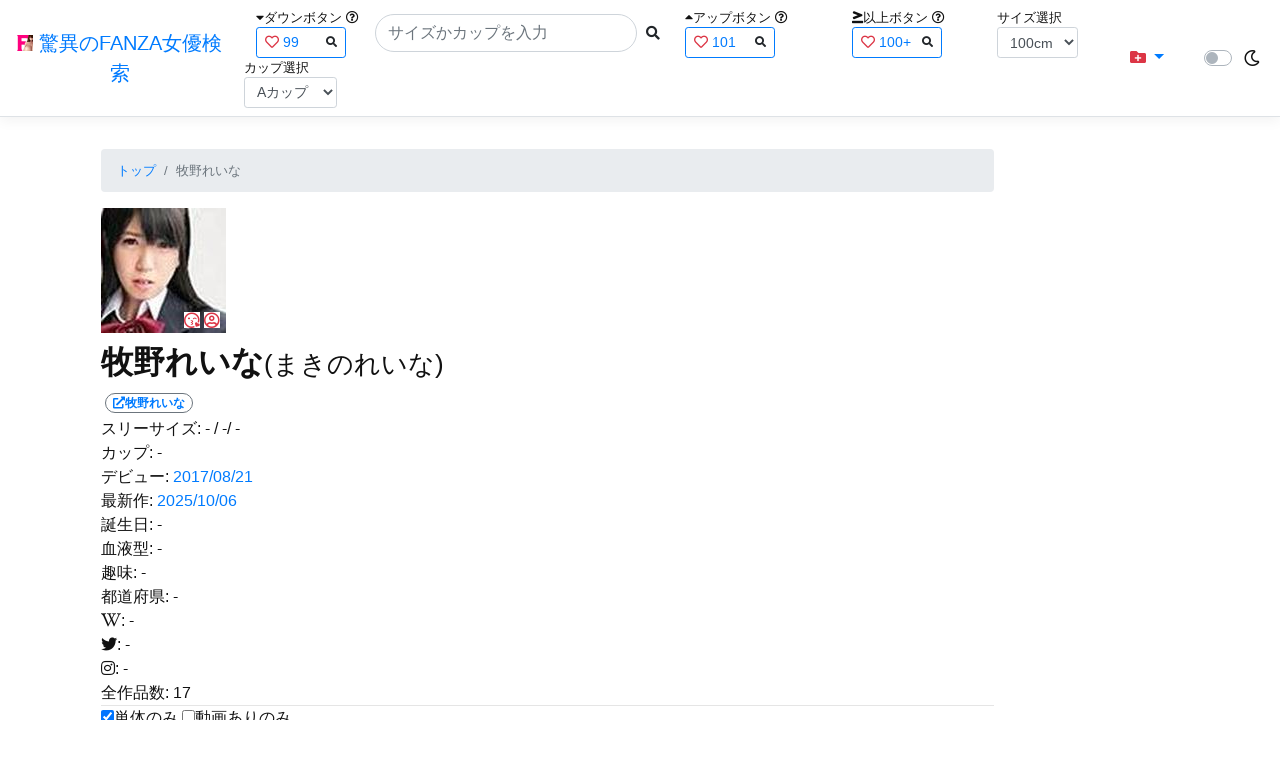

--- FILE ---
content_type: text/html; charset=utf-8
request_url: https://fanza-actress-bust-search.azurewebsites.net/actress/1039831
body_size: 9848
content:
<!DOCTYPE html>
<html lang="ja-JP">
<head>
    <meta charset="utf-8" />
    <meta name="viewport" content="width=device-width, initial-scale=1.0" />
    <meta name="description" content="驚異のFANZA女優検索は、約5万人のAV女優、セクシー女優をバストやカップで検索できるサービスです！巨乳も貧乳も全てのおっぱいを検索出来る驚異の検索です！毎日更新しています！！" />
    <title>&#x7267;&#x91CE;&#x308C;&#x3044;&#x306A;(&#x307E;&#x304D;&#x306E;&#x308C;&#x3044;&#x306A;) | &#x9A5A;&#x7570;&#x306E;FANZA&#x5973;&#x512A;&#x691C;&#x7D22;</title>
    <meta property="og:type" content="website">
    <meta property="og:title" content="&#x7267;&#x91CE;&#x308C;&#x3044;&#x306A;(&#x307E;&#x304D;&#x306E;&#x308C;&#x3044;&#x306A;) | &#x9A5A;&#x7570;&#x306E;FANZA&#x5973;&#x512A;&#x691C;&#x7D22;">
    <meta property="og:url" content="https://fanza-actress-bust-search.azurewebsites.net/actress/1039831">
    <meta property="og:image" content="https://pics.dmm.co.jp/mono/actjpgs/makino_reina.jpg">
    <meta property="og:description" content="&#x7267;&#x91CE;&#x308C;&#x3044;&#x306A;(&#x307E;&#x304D;&#x306E;&#x308C;&#x3044;&#x306A;)&#x3055;&#x3093;&#x306E;&#x30DA;&#x30FC;&#x30B8;&#x3002;&#x30B9;&#x30EA;&#x30FC;&#x30B5;&#x30A4;&#x30BA;&#x306F;-cm(-&#x30AB;&#x30C3;&#x30D7;) / -cm / -cm&#x3002;&#x30C7;&#x30D3;&#x30E5;&#x30FC;&#x306F;2017/08/21&#x3002;&#x73FE;&#x5728;17&#x672C;&#x306E;&#x30A2;&#x30C0;&#x30EB;&#x30C8;&#x4F5C;&#x54C1;&#x304C;&#x3042;&#x308A;&#x307E;&#x3059;&#x3002;FANZA&#x306E;&#x30B5;&#x30F3;&#x30D7;&#x30EB;&#x52D5;&#x753B;&#x304C;&#x518D;&#x751F;&#x3067;&#x304D;&#x307E;&#x3059;&#xFF01;" />
    <meta property="og:site_name" content="驚異のFANZA女優検索">
    <meta property="og:locale" content="ja_JP">
    <meta name="google-site-verification" content="DqjyAiqdYF9qk5AwYD_jNGbbZwFgf3AIqpLzfn8i3Qc" />
    <link rel="canonical" href="https://fanza-actress-bust-search.azurewebsites.net/actress/1039831">
    <link rel="stylesheet" href="/css/site.css" />
    <link rel="stylesheet" href="/lib/twitter-bootstrap/css/bootstrap.min.css" />
    <link rel="stylesheet" href="/lib/font-awesome/css/all.min.css">
    <link rel="stylesheet" href="/lib/minireset.css/minireset.min.css">
    
    <link href="/css/actress.css" rel="stylesheet" type="text/css" />

    <!-- Global site tag (gtag.js) - Google Analytics -->
    <script async src="https://www.googletagmanager.com/gtag/js?id=G-0MDFRK62HY"></script>
    <script>
        window.dataLayer = window.dataLayer || [];
        function gtag() { dataLayer.push(arguments); }
        gtag('js', new Date());

        gtag('config', 'G-0MDFRK62HY');
    </script>
</head>
<body class="light">
    <header>
        <nav class="navbar navbar-expand-sm navbar-toggleable-sm border-bottom box-shadow mb-3 navbar-collapse justify-content-between">
            <div>
                <a class="navbar-brand" href="/">
                    <img src="/image/fabs.png" class="mb-1" width="16" height="16">
                    驚異のFANZA女優検索
                </a>
            </div>
            <div>
                <form class="form-inline d-flex" method="get" action="/">
                        <div class="mx-3">
                            <div class="small">
                                <i class="fas fa-caret-down"></i><span class="">ダウンボタン</span>
                                <i class="far fa-question-circle" tabindex="0" data-toggle="popover" data-trigger="focus" data-content="ダウンするボタン（サイズを-1cm、カップを-1カップ）。"></i>
                            </div>
                            
<div>
    <span class="searchword btn btn-outline-primary btn-sm text-left " onclick="searchWordClick(&#x27;99&#x27;)">
        <i class="text-danger far fa-heart"></i>
        99
        <span class="small float-right" style="padding-top:2px;">
            <i class="fas fa-search text-body"></i>
        </span>
    </span>
</div>


                        </div>
                    <div class="input-group">
                        <input class="form-control rounded-pill" name="searchText" size="25" value="" type="search" placeholder="サイズかカップを入力" autocomplete="off" aria-label="Search" list="historyList" />
                        <button type="submit" class="btn btn-sm">
                            <i class="fas fa-search"></i>
                        </button>
                    </div>
                        <div class="mx-3">
                            <div class="small">
                                <i class="fas fa-caret-up"></i><span class="">アップボタン</span>
                                <i class="far fa-question-circle" tabindex="0" data-toggle="popover" data-trigger="focus" data-content="アップするボタン（サイズを+1cm、カップを+1カップ）。"></i>
                            </div>
                            
<div>
    <span class="searchword btn btn-outline-primary btn-sm text-left " onclick="searchWordClick(&#x27;101&#x27;)">
        <i class="text-danger far fa-heart"></i>
        101
        <span class="small float-right" style="padding-top:2px;">
            <i class="fas fa-search text-body"></i>
        </span>
    </span>
</div>


                        </div>
                        <div class="mx-5">
                            <div class="small">
                                <i class="fas fa-greater-than-equal"></i><span>以上ボタン</span>
                                <i class="far fa-question-circle" tabindex="0" data-toggle="popover" data-trigger="focus" data-content="以上にするボタン（100cmを「100cm以上」、Fカップを「Fカップ以上」）。"></i>
                            </div>
                            
<div>
    <span class="searchword btn btn-outline-primary btn-sm text-left " onclick="searchWordClick(&#x27;100&#x2B;&#x27;)">
        <i class="text-danger far fa-heart"></i>
        100&#x2B;
        <span class="small float-right" style="padding-top:2px;">
            <i class="fas fa-search text-body"></i>
        </span>
    </span>
</div>


                        </div>
                        <div class="mx-1">
                            <div class="small">
                                <span>サイズ選択</span>
                            </div>
                            <select id="BustSize" class="form-control form-control-sm" onchange="changeBust('BustSize')">
                                        <option value="70">70cm</option>
                                        <option value="71">71cm</option>
                                        <option value="72">72cm</option>
                                        <option value="73">73cm</option>
                                        <option value="74">74cm</option>
                                        <option value="75">75cm</option>
                                        <option value="76">76cm</option>
                                        <option value="77">77cm</option>
                                        <option value="78">78cm</option>
                                        <option value="79">79cm</option>
                                        <option value="80">80cm</option>
                                        <option value="81">81cm</option>
                                        <option value="82">82cm</option>
                                        <option value="83">83cm</option>
                                        <option value="84">84cm</option>
                                        <option value="85">85cm</option>
                                        <option value="86">86cm</option>
                                        <option value="87">87cm</option>
                                        <option value="88">88cm</option>
                                        <option value="89">89cm</option>
                                        <option value="90">90cm</option>
                                        <option value="91">91cm</option>
                                        <option value="92">92cm</option>
                                        <option value="93">93cm</option>
                                        <option value="94">94cm</option>
                                        <option value="95">95cm</option>
                                        <option value="96">96cm</option>
                                        <option value="97">97cm</option>
                                        <option value="98">98cm</option>
                                        <option value="99">99cm</option>
                                        <option value="100" selected="selected">100cm</option>
                                        <option value="101">101cm</option>
                                        <option value="102">102cm</option>
                                        <option value="103">103cm</option>
                                        <option value="104">104cm</option>
                                        <option value="105">105cm</option>
                                        <option value="106">106cm</option>
                                        <option value="107">107cm</option>
                                        <option value="108">108cm</option>
                                        <option value="109">109cm</option>
                                        <option value="110">110cm</option>
                                        <option value="111">111cm</option>
                                        <option value="112">112cm</option>
                                        <option value="113">113cm</option>
                                        <option value="114">114cm</option>
                                        <option value="115">115cm</option>
                                        <option value="116">116cm</option>
                                        <option value="117">117cm</option>
                                        <option value="118">118cm</option>
                                        <option value="119">119cm</option>
                                        <option value="120">120cm</option>
                                        <option value="121">121cm</option>
                                        <option value="122">122cm</option>
                                        <option value="123">123cm</option>
                                        <option value="124">124cm</option>
                                        <option value="125">125cm</option>
                                        <option value="126">126cm</option>
                                        <option value="127">127cm</option>
                                        <option value="128">128cm</option>
                                        <option value="129">129cm</option>
                                        <option value="130">130cm</option>
                                        <option value="131">131cm</option>
                                        <option value="132">132cm</option>
                                        <option value="133">133cm</option>
                                        <option value="134">134cm</option>
                                        <option value="135">135cm</option>
                                        <option value="136">136cm</option>
                                        <option value="137">137cm</option>
                                        <option value="138">138cm</option>
                                        <option value="139">139cm</option>
                                        <option value="140">140cm</option>
                                        <option value="141">141cm</option>
                                        <option value="142">142cm</option>
                                        <option value="143">143cm</option>
                                        <option value="144">144cm</option>
                                        <option value="145">145cm</option>
                                        <option value="146">146cm</option>
                                        <option value="147">147cm</option>
                                        <option value="148">148cm</option>
                                        <option value="149">149cm</option>
                                        <option value="150">150cm</option>
                                        <option value="151">151cm</option>
                                        <option value="152">152cm</option>
                                        <option value="153">153cm</option>
                                        <option value="154">154cm</option>
                                        <option value="155">155cm</option>
                                        <option value="156">156cm</option>
                                        <option value="157">157cm</option>
                                        <option value="158">158cm</option>
                                        <option value="159">159cm</option>
                                        <option value="160">160cm</option>
                            </select>
                        </div>
                        <div class="mx-1">
                            <div class="small">
                                <span>カップ選択</span>
                            </div>
                            <select id="BustCup" class="form-control form-control-sm" onchange="changeBust('BustCup')">
                                        <option value="A">A&#x30AB;&#x30C3;&#x30D7;</option>
                                        <option value="B">B&#x30AB;&#x30C3;&#x30D7;</option>
                                        <option value="C">C&#x30AB;&#x30C3;&#x30D7;</option>
                                        <option value="D">D&#x30AB;&#x30C3;&#x30D7;</option>
                                        <option value="E">E&#x30AB;&#x30C3;&#x30D7;</option>
                                        <option value="F">F&#x30AB;&#x30C3;&#x30D7;</option>
                                        <option value="G">G&#x30AB;&#x30C3;&#x30D7;</option>
                                        <option value="H">H&#x30AB;&#x30C3;&#x30D7;</option>
                                        <option value="I">I&#x30AB;&#x30C3;&#x30D7;</option>
                                        <option value="J">J&#x30AB;&#x30C3;&#x30D7;</option>
                                        <option value="K">K&#x30AB;&#x30C3;&#x30D7;</option>
                                        <option value="L">L&#x30AB;&#x30C3;&#x30D7;</option>
                                        <option value="M">M&#x30AB;&#x30C3;&#x30D7;</option>
                                        <option value="N">N&#x30AB;&#x30C3;&#x30D7;</option>
                                        <option value="O">O&#x30AB;&#x30C3;&#x30D7;</option>
                                        <option value="P">P&#x30AB;&#x30C3;&#x30D7;</option>
                                        <option value="Q">Q&#x30AB;&#x30C3;&#x30D7;</option>
                                        <option value="R">R&#x30AB;&#x30C3;&#x30D7;</option>
                                        <option value="S">S&#x30AB;&#x30C3;&#x30D7;</option>
                                        <option value="T">T&#x30AB;&#x30C3;&#x30D7;</option>
                                        <option value="U">U&#x30AB;&#x30C3;&#x30D7;</option>
                                        <option value="V">V&#x30AB;&#x30C3;&#x30D7;</option>
                                        <option value="W">W&#x30AB;&#x30C3;&#x30D7;</option>
                                        <option value="X">X&#x30AB;&#x30C3;&#x30D7;</option>
                                        <option value="Y">Y&#x30AB;&#x30C3;&#x30D7;</option>
                                        <option value="Z">Z&#x30AB;&#x30C3;&#x30D7;</option>
                            </select>
                        </div>
                </form>
            </div>
            <div>
                <div id="NavMenuDropdown" class="nav-item dropdown">
                    <a class="nav-link base-color dropdown-toggle" href="#" id="navbarDropdown" role="button" data-toggle="dropdown" aria-haspopup="true" aria-expanded="false">
                        <i class="fas fa-folder-plus text-danger"></i>
                    </a>
                    <div class="dropdown-menu" aria-labelledby="navbarDropdown">
                        <a class="dropdown-item" href="/glasses"><i class="fas fa-glasses bg-white text-danger"></i>メガネをかけた女優</a>
                        <a class="dropdown-item" href="/nearface"><i class="far fa-kiss-wink-heart bg-white text-danger"></i>似た顔の女優検索</a>
                        <a class="dropdown-item" href="/twitter"><i class="fab fa-twitter bg-white text-danger"></i>Twitterをやっている女優</a>
                        <a class="dropdown-item" href="/instagram"><i class="fab fa-instagram bg-white text-danger"></i>Instagramをやっている女優</a>
                        <a class="dropdown-item" href="/actresstoday"><i class="fas fa-calendar-day bg-white text-danger"></i>今日が発売日の女優</a>
                        <a class="dropdown-item" href="/producttoday"><i class="fas fa-calendar-day bg-white text-danger"></i>今日が発売日の作品</a>
                    </div>
                </div>
            </div>
            <div class="d-flex flex-row">
                <i id="sun" class="p-1 far fa-sun" style="visibility: hidden"></i>
                <span class="custom-control custom-switch">
                    <input type="checkbox" class="custom-control-input" id="Mode" onclick="ClickToggle()" >
                    <label class="custom-control-label" for="Mode"></label>
                </span>
                <i id="moon" class="p-1 far fa-moon" style="visibility: visible"></i>
            </div>
            <div>
            </div>
            <datalist id="historyList">
            </datalist>
        </nav>
    </header>
    <div class="container">
        <main role="main" class="p-3">
            

<div class="row">
    <div class="col-6 col-md-10">
        <nav aria-label="breadcrumb">
            <ol class="small breadcrumb">
                <li class="breadcrumb-item"><a href="/?SearchText=">トップ</a></li>
                <li class="breadcrumb-item active" aria-current="page">&#x7267;&#x91CE;&#x308C;&#x3044;&#x306A;</li>
            </ol>
        </nav>
        <article>
            <header>
                <div style="position: relative; width:135px; height:135px;">
                    <a href="https://al.fanza.co.jp/?lurl=https%3A%2F%2Fvideo.dmm.co.jp%2Fav%2Flist%2F%3Factress%3D1039831%2F&amp;af_id=fabs-990&amp;ch=api" rel="sponsored, noopener" target="_blank">
                        <img src="https://pics.dmm.co.jp/mono/actjpgs/makino_reina.jpg" alt='&#x7267;&#x91CE;&#x308C;&#x3044;&#x306A;のバストアップ画像' title="&#x7267;&#x91CE;&#x308C;&#x3044;&#x306A;">
                    </a>
                    <div class="faceIconOverlay">
                            <a href="/actressFace/1039831/&#x7267;&#x91CE;&#x308C;&#x3044;&#x306A;"><i class="far fa-kiss-wink-heart bg-white text-danger"></i></a>
                        <a href="/actressProfile/1039831/&#x7267;&#x91CE;&#x308C;&#x3044;&#x306A;"><i class="far fa-user-circle bg-white text-danger"></i></a>
                    </div>
                </div>
                <div>
                    <h1 class="font-weight-bold h2">
                        &#x7267;&#x91CE;&#x308C;&#x3044;&#x306A;<span class="small">(&#x307E;&#x304D;&#x306E;&#x308C;&#x3044;&#x306A;)</span>
                    </h1>
                </div>
                <div>
                    <a href="https://al.fanza.co.jp/?lurl=https%3A%2F%2Fvideo.dmm.co.jp%2Fav%2Flist%2F%3Factress%3D1039831%2F&amp;af_id=fabs-990&amp;ch=api" rel="sponsored, noopener" target="_blank">
                        <span class="m-1 WorkCounter border border-secondary badge badge-pill">
                            <i class="fas fa-external-link-alt">&#x7267;&#x91CE;&#x308C;&#x3044;&#x306A;</i>
                        </span>
                    </a>
                </div>
            </header>
            <section>
                <div>
                    <a>スリーサイズ:</a>
                            <a>-</a>
                    <a>/ -/ -</a>
                </div>
                <div>
                    <a>カップ:</a>
                            <a>-</a>
                </div>
                <div>
                    <a>デビュー:</a>
                    <a href="/producttoday?date=2017/08/21">2017/08/21</a>
                </div>
                <div>
                    <a>最新作:</a>
                    <a href="/producttoday?date=2025/10/06">2025/10/06</a>
                </div>
                <div>
                    <a>誕生日:</a>
                    <a>-</a>
                </div>
                <div>
                    <a>血液型:</a>
                    <a>-</a>
                </div>
                <div>
                    <a>趣味:</a>
                    <a>-</a>
                </div>
                <div>
                    <a>都道府県:</a>
                    <a>-</a>
                </div>
                <div>
                    <a><i class="fab fa-wikipedia-w"></i>:</a>
                        <a>-</a>
                </div>
                <div>
                    <a><i class="fab fa-twitter"></i>:</a>
                        <a>-</a>
                </div>
                <div>
                    <a><i class="fab fa-instagram"></i>:</a>
                        <a>-</a>
                </div>
                <div class="checkbox">
                    <a>全作品数:</a>
                    <a>17</a>
                </div>
                <hr class="featurette-divider">
                <div class="checkbox">
                    <input type="checkbox" id="OnlySingle" checked onchange="Actress.changeCheckbox('1039831')" /><a>単体のみ</a>
                    <input type="checkbox" id="OnlyWithMovie"  onchange="Actress.changeCheckbox('1039831')" /><a>動画ありのみ</a>
                </div>
                <div class="form-inline d-flex">
                    <p class="p-1">&#x8868;&#x793A;&#x4EF6;&#x6570;:</p>
<select id="ProductViewCount" class="form-control form-control-sm" onchange="reloadWithoutPage('ProductViewCount')">
            <option value="12" selected="selected">12&#x4EF6;</option>
            <option value="24">24&#x4EF6;</option>
            <option value="36">36&#x4EF6;</option>
</select>

                </div>
                
<div class="form-inline d-flex justify-content-center">
    <nav aria-label="navigation">
        <div class="row border m-2">
            <div class="ml-auto">
                <div class="d-none d-sm-block">
                    <ul class="pagination pr-2" style="margin-bottom: 0px;">
                        

                    </ul>
                </div>
                <div class="d-block d-sm-none">
                    <ul class="pagination pagination-sm pr-2" style="margin-bottom: 0px;">
                        

                    </ul>
                </div>
            </div>
            <span class="small d-flex align-items-center">
                &#x5168;2&#x4EF6;
            </span>
        </div>
    </nav>
</div>

                <div class="ProductList">
                    <ul class="p-1">
                            <li class="rounded">
                                <div class="JacketImage">
                                    <a href="/actress/1039831/product/1okb00024/&#x30E0;&#x30EC;&#x30E0;&#x30EC;&#x795E;&#x30D6;&#x30EB;&#x30DE; &#x308C;&#x3044;&#x306A;&#x30FB;&#x30D2;&#x30C3;&#x30D7;87cm &#xFF08;&#x6FC3;&#x7D3A;&#xFF09;&#x5225;&#x6CE8;B&#x25CF;llc&#x25CF;mpus &#x8868;&#x30DD;&#x30EA;&#x30A8;&#x30B9;&#x30C6;&#x30EB;100&#xFF05; &#x88CF;&#x30DD;&#x30EA;&#x30A8;&#x30B9;&#x30C6;&#x30EB;70&#xFF05;&#x30FB;&#x7DBF;30&#xFF05; &#xFF08;&#x30A8;&#x30F3;&#x30B8;&#xFF09;S&#x25CF;HOOL U&#x25CF;I&#x3010;&#xFF03;4&#x25CF;50&#x3011;&#x30DD;&#x30EA;&#x30A8;&#x30B9;&#x30C6;&#x30EB;80&#xFF05;&#x30FB;&#x7DBF;20&#xFF05; &#x7267;&#x91CE;&#x308C;&#x3044;&#x306A;">
                                        <img src="https://pics.dmm.co.jp/digital/video/1okb00024/1okb00024ps.jpg" alt='&#x30E0;&#x30EC;&#x30E0;&#x30EC;&#x795E;&#x30D6;&#x30EB;&#x30DE; &#x308C;&#x3044;&#x306A;&#x30FB;&#x30D2;&#x30C3;&#x30D7;87cm &#xFF08;&#x6FC3;&#x7D3A;&#xFF09;&#x5225;&#x6CE8;B&#x25CF;llc&#x25CF;mpus &#x8868;&#x30DD;&#x30EA;&#x30A8;&#x30B9;&#x30C6;&#x30EB;100&#xFF05; &#x88CF;&#x30DD;&#x30EA;&#x30A8;&#x30B9;&#x30C6;&#x30EB;70&#xFF05;&#x30FB;&#x7DBF;30&#xFF05; &#xFF08;&#x30A8;&#x30F3;&#x30B8;&#xFF09;S&#x25CF;HOOL U&#x25CF;I&#x3010;&#xFF03;4&#x25CF;50&#x3011;&#x30DD;&#x30EA;&#x30A8;&#x30B9;&#x30C6;&#x30EB;80&#xFF05;&#x30FB;&#x7DBF;20&#xFF05; &#x7267;&#x91CE;&#x308C;&#x3044;&#x306A;のジャケット表面画像' width="147" height="200" title="&#x30E0;&#x30EC;&#x30E0;&#x30EC;&#x795E;&#x30D6;&#x30EB;&#x30DE; &#x308C;&#x3044;&#x306A;&#x30FB;&#x30D2;&#x30C3;&#x30D7;87cm &#xFF08;&#x6FC3;&#x7D3A;&#xFF09;&#x5225;&#x6CE8;B&#x25CF;llc&#x25CF;mpus &#x8868;&#x30DD;&#x30EA;&#x30A8;&#x30B9;&#x30C6;&#x30EB;100&#xFF05; &#x88CF;&#x30DD;&#x30EA;&#x30A8;&#x30B9;&#x30C6;&#x30EB;70&#xFF05;&#x30FB;&#x7DBF;30&#xFF05; &#xFF08;&#x30A8;&#x30F3;&#x30B8;&#xFF09;S&#x25CF;HOOL U&#x25CF;I&#x3010;&#xFF03;4&#x25CF;50&#x3011;&#x30DD;&#x30EA;&#x30A8;&#x30B9;&#x30C6;&#x30EB;80&#xFF05;&#x30FB;&#x7DBF;20&#xFF05; &#x7267;&#x91CE;&#x308C;&#x3044;&#x306A;">
                                    </a>
                                    <div class="popup_wrap">
                                        <input id="trigger1okb00024" type="checkbox" onchange="Actress.changeTrigger('1okb00024')">
                                        <div class="d-none d-sm-block">
                                            <div class="popup_overlay">
                                                <label for="trigger1okb00024" class="popup_trigger"></label>
                                                <div class="popup_content">
                                                    <div class="form-inline d-flex justify-content-end">
                                                        <label for="trigger1okb00024" class="close_btn"><i class="far fa-times-circle"></i></label>
                                                    </div>
                                                    <div class="d-none d-md-block">
                                                        <iframe id="movie1okb00024l" class="iframeMovieL" data-src="" scrolling="no" border="0" frameborder="0" allowfullscreen="" allow="autoplay"></iframe>
                                                    </div>
                                                    <div class="d-none d-sm-block d-md-none">
                                                        <iframe id="movie1okb00024m" class="iframeMovieM" data-src="" scrolling="no" border="0" frameborder="0" allowfullscreen="" allow="autoplay"></iframe>
                                                    </div>
                                                    <div class="form-inline d-flex">
                                                        <a href="https://al.fanza.co.jp/?lurl=https%3A%2F%2Fvideo.dmm.co.jp%2Fav%2Fcontent%2F%3Fid%3D1okb00024&amp;af_id=fabs-990&amp;ch=api" class="title px-2" rel="sponsored, noopener" target="_blank">
                                                            &#x30E0;&#x30EC;&#x30E0;&#x30EC;&#x795E;&#x30D6;&#x30EB;&#x30DE; &#x308C;&#x3044;&#x306A;&#x30FB;&#x30D2;&#x30C3;&#x30D7;87cm &#xFF08;&#x6FC3;&#x7D3A;&#xFF09;&#x5225;&#x6CE8;B&#x25CF;llc&#x25CF;mpus &#x8868;&#x30DD;&#x30EA;&#x30A8;&#x30B9;&#x30C6;&#x30EB;100&#xFF05; &#x88CF;&#x30DD;&#x30EA;&#x30A8;&#x30B9;&#x30C6;&#x30EB;70&#xFF05;&#x30FB;&#x7DBF;30&#xFF05; &#xFF08;&#x30A8;&#x30F3;&#x30B8;&#xFF09;S&#x25CF;HOOL U&#x25CF;I&#x3010;&#xFF03;4&#x25CF;50&#x3011;&#x30DD;&#x30EA;&#x30A8;&#x30B9;&#x30C6;&#x30EB;80&#xFF05;&#x30FB;&#x7DBF;20&#xFF05; &#x7267;&#x91CE;&#x308C;&#x3044;&#x306A;<i class="fas fa-external-link-alt"></i>
                                                        </a>
                                                    </div>
                                                    <div class="form-inline d-flex justify-content-between">
                                                        <div>
                                                        </div>
                                                        <div>
                                                            <div>
                                                                <img class="p-1 roundCenterImage" src="https://pics.dmm.co.jp/digital/video/1okb00024/1okb00024pl.jpg" alt='&#x30E0;&#x30EC;&#x30E0;&#x30EC;&#x795E;&#x30D6;&#x30EB;&#x30DE; &#x308C;&#x3044;&#x306A;&#x30FB;&#x30D2;&#x30C3;&#x30D7;87cm &#xFF08;&#x6FC3;&#x7D3A;&#xFF09;&#x5225;&#x6CE8;B&#x25CF;llc&#x25CF;mpus &#x8868;&#x30DD;&#x30EA;&#x30A8;&#x30B9;&#x30C6;&#x30EB;100&#xFF05; &#x88CF;&#x30DD;&#x30EA;&#x30A8;&#x30B9;&#x30C6;&#x30EB;70&#xFF05;&#x30FB;&#x7DBF;30&#xFF05; &#xFF08;&#x30A8;&#x30F3;&#x30B8;&#xFF09;S&#x25CF;HOOL U&#x25CF;I&#x3010;&#xFF03;4&#x25CF;50&#x3011;&#x30DD;&#x30EA;&#x30A8;&#x30B9;&#x30C6;&#x30EB;80&#xFF05;&#x30FB;&#x7DBF;20&#xFF05; &#x7267;&#x91CE;&#x308C;&#x3044;&#x306A;のジャケット画像' title="&#x30E0;&#x30EC;&#x30E0;&#x30EC;&#x795E;&#x30D6;&#x30EB;&#x30DE; &#x308C;&#x3044;&#x306A;&#x30FB;&#x30D2;&#x30C3;&#x30D7;87cm &#xFF08;&#x6FC3;&#x7D3A;&#xFF09;&#x5225;&#x6CE8;B&#x25CF;llc&#x25CF;mpus &#x8868;&#x30DD;&#x30EA;&#x30A8;&#x30B9;&#x30C6;&#x30EB;100&#xFF05; &#x88CF;&#x30DD;&#x30EA;&#x30A8;&#x30B9;&#x30C6;&#x30EB;70&#xFF05;&#x30FB;&#x7DBF;30&#xFF05; &#xFF08;&#x30A8;&#x30F3;&#x30B8;&#xFF09;S&#x25CF;HOOL U&#x25CF;I&#x3010;&#xFF03;4&#x25CF;50&#x3011;&#x30DD;&#x30EA;&#x30A8;&#x30B9;&#x30C6;&#x30EB;80&#xFF05;&#x30FB;&#x7DBF;20&#xFF05; &#x7267;&#x91CE;&#x308C;&#x3044;&#x306A;" >
                                                            </div>
                                                            <a></a>
                                                        </div>
                                                        <div>
                                                        </div>
                                                    </div>
                                                </div>
                                            </div>
                                        </div>
                                        <div class="d-block d-sm-none">
                                            <div class="overlay">
                                                <label for="trigger1okb00024" class="popup_trigger"></label>
                                                <div class="popup_modal">
                                                    <div class="form-inline d-flex justify-content-end">
                                                        <label for="trigger1okb00024" class="close_btn"><i class="far fa-times-circle"></i></label>
                                                    </div>
                                                    <div class="iframeMovieSp">
                                                        <iframe id="movie1okb00024s" data-src="" scrolling="no" border="0" frameborder="0" allowfullscreen="" allow="autoplay"></iframe>
                                                    </div>
                                                    <div class="form-inline d-flex justify-content-between">
                                                        <a href="https://al.fanza.co.jp/?lurl=https%3A%2F%2Fvideo.dmm.co.jp%2Fav%2Fcontent%2F%3Fid%3D1okb00024&amp;af_id=fabs-990&amp;ch=api" class="title px-2" rel="sponsored, noopener" target="_blank">
                                                            &#x30E0;&#x30EC;&#x30E0;&#x30EC;&#x795E;&#x30D6;&#x30EB;&#x30DE; &#x308C;&#x3044;&#x306A;&#x30FB;&#x30D2;&#x30C3;&#x30D7;87cm &#xFF08;&#x6FC3;&#x7D3A;&#xFF09;&#x5225;&#x6CE8;B&#x25CF;llc&#x25CF;mpus &#x8868;&#x30DD;&#x30EA;&#x30A8;&#x30B9;&#x30C6;&#x30EB;100&#xFF05; &#x88CF;&#x30DD;&#x30EA;&#x30A8;&#x30B9;&#x30C6;&#x30EB;70&#xFF05;&#x30FB;&#x7DBF;30&#xFF05; &#xFF08;&#x30A8;&#x30F3;&#x30B8;&#xFF09;S&#x25CF;HOOL U&#x25CF;I&#x3010;&#xFF03;4&#x25CF;50&#x3011;&#x30DD;&#x30EA;&#x30A8;&#x30B9;&#x30C6;&#x30EB;80&#xFF05;&#x30FB;&#x7DBF;20&#xFF05; &#x7267;&#x91CE;&#x308C;&#x3044;&#x306A;<i class="fas fa-external-link-alt"></i>
                                                        </a>
                                                    </div>
                                                    <div class="form-inline d-flex justify-content-between">
                                                        <button type="button" class="btn btn-link" onclick="Actress.changeMovie('1okb00024', '')">&laquo;&laquo;前へ</button>
                                                        <a></a>
                                                        <button type="button" class="btn btn-link" onclick="Actress.changeMovie('1okb00024', '')">次へ&raquo;&raquo;</button>
                                                    </div>
                                                </div>
                                            </div>
                                        </div>
                                    </div>
                                </div>
                                <hr class="featurette-divider" style="margin: 0;">
                                <div class="ProductTitle">
                                    <a href="/actress/1039831/product/1okb00024/&#x30E0;&#x30EC;&#x30E0;&#x30EC;&#x795E;&#x30D6;&#x30EB;&#x30DE; &#x308C;&#x3044;&#x306A;&#x30FB;&#x30D2;&#x30C3;&#x30D7;87cm &#xFF08;&#x6FC3;&#x7D3A;&#xFF09;&#x5225;&#x6CE8;B&#x25CF;llc&#x25CF;mpus &#x8868;&#x30DD;&#x30EA;&#x30A8;&#x30B9;&#x30C6;&#x30EB;100&#xFF05; &#x88CF;&#x30DD;&#x30EA;&#x30A8;&#x30B9;&#x30C6;&#x30EB;70&#xFF05;&#x30FB;&#x7DBF;30&#xFF05; &#xFF08;&#x30A8;&#x30F3;&#x30B8;&#xFF09;S&#x25CF;HOOL U&#x25CF;I&#x3010;&#xFF03;4&#x25CF;50&#x3011;&#x30DD;&#x30EA;&#x30A8;&#x30B9;&#x30C6;&#x30EB;80&#xFF05;&#x30FB;&#x7DBF;20&#xFF05; &#x7267;&#x91CE;&#x308C;&#x3044;&#x306A;">&#x30E0;&#x30EC;&#x30E0;&#x30EC;&#x795E;&#x30D6;&#x30EB;&#x30DE; &#x308C;&#x3044;&#x306A;&#x30FB;&#x30D2;&#x30C3;&#x30D7;87cm &#xFF08;&#x6FC3;&#x7D3A;&#xFF09;&#x5225;&#x6CE8;B&#x25CF;llc&#x25CF;mpus &#x8868;&#x30DD;&#x30EA;&#x30A8;&#x30B9;&#x30C6;&#x30EB;100&#xFF05; &#x88CF;&#x30DD;&#x30EA;&#x30A8;&#x30B9;&#x30C6;&#x30EB;70&#xFF05;&#x30FB;&#x7DBF;30&#xFF05; &#xFF08;&#x30A8;&#x30F3;&#x30B8;&#xFF09;S&#x25CF;HOOL U&#x25CF;I&#x3010;&#xFF03;4&#x25CF;50&#x3011;&#x30DD;&#x30EA;&#x30A8;&#x30B9;&#x30C6;&#x30EB;80&#xFF05;&#x30FB;&#x7DBF;20&#xFF05; &#x7267;&#x91CE;&#x308C;&#x3044;&#x306A;</a>
                                </div>
                                <div class="small d-flex align-items-start">
                                    2017/09/21 / 92分
                                    <a class="justify-content-end ml-auto" href="https://al.fanza.co.jp/?lurl=https%3A%2F%2Fvideo.dmm.co.jp%2Fav%2Fcontent%2F%3Fid%3D1okb00024&amp;af_id=fabs-990&amp;ch=api" rel="sponsored, noopener" target="_blank">
                                        <span class="mx-1 border border-secondary badge badge-pill">
                                            <i class="fas fa-external-link-alt"></i>
                                        </span>
                                    </a>
                                </div>
                            </li>
                            <li class="rounded">
                                <div class="JacketImage">
                                    <a href="/actress/1039831/product/1sbp00228/&#x7267;&#x91CE;&#x308C;&#x3044;&#x306A; &#x4F53;&#x80B2;&#x7740;&#x306B;&#x30B6;&#x30FC;&#x30E1;&#x30F3;&#x3076;&#x3063;&#x304B;&#x3051;SEX">
                                        <img src="https://pics.dmm.co.jp/digital/video/1sbp00228/1sbp00228ps.jpg" alt='&#x7267;&#x91CE;&#x308C;&#x3044;&#x306A; &#x4F53;&#x80B2;&#x7740;&#x306B;&#x30B6;&#x30FC;&#x30E1;&#x30F3;&#x3076;&#x3063;&#x304B;&#x3051;SEXのジャケット表面画像' width="147" height="200" title="&#x7267;&#x91CE;&#x308C;&#x3044;&#x306A; &#x4F53;&#x80B2;&#x7740;&#x306B;&#x30B6;&#x30FC;&#x30E1;&#x30F3;&#x3076;&#x3063;&#x304B;&#x3051;SEX">
                                    </a>
                                    <div class="popup_wrap">
                                        <input id="trigger1sbp00228" type="checkbox" onchange="Actress.changeTrigger('1sbp00228')">
                                        <div class="d-none d-sm-block">
                                            <div class="popup_overlay">
                                                <label for="trigger1sbp00228" class="popup_trigger"></label>
                                                <div class="popup_content">
                                                    <div class="form-inline d-flex justify-content-end">
                                                        <label for="trigger1sbp00228" class="close_btn"><i class="far fa-times-circle"></i></label>
                                                    </div>
                                                    <div class="d-none d-md-block">
                                                        <iframe id="movie1sbp00228l" class="iframeMovieL" data-src="" scrolling="no" border="0" frameborder="0" allowfullscreen="" allow="autoplay"></iframe>
                                                    </div>
                                                    <div class="d-none d-sm-block d-md-none">
                                                        <iframe id="movie1sbp00228m" class="iframeMovieM" data-src="" scrolling="no" border="0" frameborder="0" allowfullscreen="" allow="autoplay"></iframe>
                                                    </div>
                                                    <div class="form-inline d-flex">
                                                        <a href="https://al.fanza.co.jp/?lurl=https%3A%2F%2Fvideo.dmm.co.jp%2Fav%2Fcontent%2F%3Fid%3D1sbp00228&amp;af_id=fabs-990&amp;ch=api" class="title px-2" rel="sponsored, noopener" target="_blank">
                                                            &#x7267;&#x91CE;&#x308C;&#x3044;&#x306A; &#x4F53;&#x80B2;&#x7740;&#x306B;&#x30B6;&#x30FC;&#x30E1;&#x30F3;&#x3076;&#x3063;&#x304B;&#x3051;SEX<i class="fas fa-external-link-alt"></i>
                                                        </a>
                                                    </div>
                                                    <div class="form-inline d-flex justify-content-between">
                                                        <div>
                                                        </div>
                                                        <div>
                                                            <div>
                                                                <img class="p-1 roundCenterImage" src="https://pics.dmm.co.jp/digital/video/1sbp00228/1sbp00228pl.jpg" alt='&#x7267;&#x91CE;&#x308C;&#x3044;&#x306A; &#x4F53;&#x80B2;&#x7740;&#x306B;&#x30B6;&#x30FC;&#x30E1;&#x30F3;&#x3076;&#x3063;&#x304B;&#x3051;SEXのジャケット画像' title="&#x7267;&#x91CE;&#x308C;&#x3044;&#x306A; &#x4F53;&#x80B2;&#x7740;&#x306B;&#x30B6;&#x30FC;&#x30E1;&#x30F3;&#x3076;&#x3063;&#x304B;&#x3051;SEX" >
                                                            </div>
                                                            <a></a>
                                                        </div>
                                                        <div>
                                                        </div>
                                                    </div>
                                                </div>
                                            </div>
                                        </div>
                                        <div class="d-block d-sm-none">
                                            <div class="overlay">
                                                <label for="trigger1sbp00228" class="popup_trigger"></label>
                                                <div class="popup_modal">
                                                    <div class="form-inline d-flex justify-content-end">
                                                        <label for="trigger1sbp00228" class="close_btn"><i class="far fa-times-circle"></i></label>
                                                    </div>
                                                    <div class="iframeMovieSp">
                                                        <iframe id="movie1sbp00228s" data-src="" scrolling="no" border="0" frameborder="0" allowfullscreen="" allow="autoplay"></iframe>
                                                    </div>
                                                    <div class="form-inline d-flex justify-content-between">
                                                        <a href="https://al.fanza.co.jp/?lurl=https%3A%2F%2Fvideo.dmm.co.jp%2Fav%2Fcontent%2F%3Fid%3D1sbp00228&amp;af_id=fabs-990&amp;ch=api" class="title px-2" rel="sponsored, noopener" target="_blank">
                                                            &#x7267;&#x91CE;&#x308C;&#x3044;&#x306A; &#x4F53;&#x80B2;&#x7740;&#x306B;&#x30B6;&#x30FC;&#x30E1;&#x30F3;&#x3076;&#x3063;&#x304B;&#x3051;SEX<i class="fas fa-external-link-alt"></i>
                                                        </a>
                                                    </div>
                                                    <div class="form-inline d-flex justify-content-between">
                                                        <button type="button" class="btn btn-link" onclick="Actress.changeMovie('1sbp00228', '')">&laquo;&laquo;前へ</button>
                                                        <a></a>
                                                        <button type="button" class="btn btn-link" onclick="Actress.changeMovie('1sbp00228', '')">次へ&raquo;&raquo;</button>
                                                    </div>
                                                </div>
                                            </div>
                                        </div>
                                    </div>
                                </div>
                                <hr class="featurette-divider" style="margin: 0;">
                                <div class="ProductTitle">
                                    <a href="/actress/1039831/product/1sbp00228/&#x7267;&#x91CE;&#x308C;&#x3044;&#x306A; &#x4F53;&#x80B2;&#x7740;&#x306B;&#x30B6;&#x30FC;&#x30E1;&#x30F3;&#x3076;&#x3063;&#x304B;&#x3051;SEX">&#x7267;&#x91CE;&#x308C;&#x3044;&#x306A; &#x4F53;&#x80B2;&#x7740;&#x306B;&#x30B6;&#x30FC;&#x30E1;&#x30F3;&#x3076;&#x3063;&#x304B;&#x3051;SEX</a>
                                </div>
                                <div class="small d-flex align-items-start">
                                    2025/10/06 / 33分
                                    <a class="justify-content-end ml-auto" href="https://al.fanza.co.jp/?lurl=https%3A%2F%2Fvideo.dmm.co.jp%2Fav%2Fcontent%2F%3Fid%3D1sbp00228&amp;af_id=fabs-990&amp;ch=api" rel="sponsored, noopener" target="_blank">
                                        <span class="mx-1 border border-secondary badge badge-pill">
                                            <i class="fas fa-external-link-alt"></i>
                                        </span>
                                    </a>
                                </div>
                            </li>
                    </ul>
                </div>
            </section>
            <div class="clearfix" />
        </article>
        <div>
            <i class="fas fa-play fa-border small text-white bg-dark"></i>
            <a>ボタンを押すとサンプル動画が再生できます。</a>
        </div>
        
<div class="form-inline d-flex justify-content-center">
    <nav aria-label="navigation">
        <div class="row border m-2">
            <div class="ml-auto">
                <div class="d-none d-sm-block">
                    <ul class="pagination pr-2" style="margin-bottom: 0px;">
                        

                    </ul>
                </div>
                <div class="d-block d-sm-none">
                    <ul class="pagination pagination-sm pr-2" style="margin-bottom: 0px;">
                        

                    </ul>
                </div>
            </div>
            <span class="small d-flex align-items-center">
                &#x5168;2&#x4EF6;
            </span>
        </div>
    </nav>
</div>

    </div>
    <div class="col-6 col-md-2">
        <aside>
            <div>
                <ins class="dmm-widget-placement" data-id="69f12086ab2a79148de0dd34829d384c" style="background:transparent"></ins>
                <script src="https://widget-view.dmm.co.jp/js/placement.js" class="dmm-widget-scripts" data-id="69f12086ab2a79148de0dd34829d384c"></script>
            </div>
            <div>
                <ins class="dmm-widget-placement" data-id="9384c50dd2dfe4b93238dbd8e4f6fa08" style="background:transparent"></ins>
                <script src="https://widget-view.dmm.co.jp/js/placement.js" class="dmm-widget-scripts" data-id="9384c50dd2dfe4b93238dbd8e4f6fa08"></script>
            </div>
            <div>
                <ins class="dmm-widget-placement" data-id="5ea9f0be9e8a7fd4e95d895920df9db2" style="background:transparent"></ins>
                <script src="https://widget-view.dmm.co.jp/js/placement.js" class="dmm-widget-scripts" data-id="5ea9f0be9e8a7fd4e95d895920df9db2"></script>
            </div>
        </aside>
    </div>
    <div class="clearfix" />
    <hr class="featurette-divider">
        <div>
            <span class="h4">&#x7267;&#x91CE;&#x308C;&#x3044;&#x306A;</span><span>さんが好きなあなたへオススメの女優</span>
        </div>
        <div class="actressList">
            <ul class="p-1">
            </ul>
        </div>
</div>

        </main>
    </div>
    <footer class="border-top footer text-muted">
        <div>
            <span class="p-1">
                <span class="p-1">
                    <i class="fas fa-blog"></i><a href="https://qiita.com/fabsabsfabsabs" rel="noopener" target="_blank">Qitta</a>
                </span>
                <span class="p-1">
                    <i class="fab fa-twitter"></i><a href="https://twitter.com/fabsabsfabsabs" rel="noopener" target="_blank">Twitter</a>
                </span>
                <span class="p-1">
                    <i class="fab fa-instagram"></i><a href="https://www.instagram.com/fabsabsfabsabs" rel="noopener" target="_blank">Instagram</a>
                </span>
                <span class="p-1">
                    <i class="fab fa-github"></i><a href="https://github.com/fabsabsfabsabs/FanzaActressBustSearch" rel="noopener" target="_blank">GitHub</a>
                </span>
            </span>
        </div>
        <div class="container d-flex justify-content-center">
            <a href="https://affiliate.dmm.com/api/" rel="noopener" target="_blank"><img src="https://pics.dmm.com/af/web_service/com_135_17.gif" width="135" height="17" alt="WEB SERVICE BY DMM.com" /></a>&copy; 2021 - 驚異のFANZA女優検索 - ご意見ご感想は<a href="https://twitter.com/fabsabsfabsabs" rel="noopener" target="_blank">@fabsabsfabsabs</a>まで
        </div>
        <div class="text-center">
            <a href="/terms">利用規約</a>
            /
            <a href="/privacy">プライバシーポリシー</a>
            /
            <a href="/update">更新履歴</a>
        </div>
    </footer>
    <script defer src="/lib/jquery/jquery.min.js"></script>
    <script defer src="/lib/twitter-bootstrap/js/bootstrap.bundle.min.js"></script>
    <script defer src="/js/site.js?v=spb-c-iu7F-MziqNlhxOWYQLRMav12UzpDAfVLAjs2g"></script>
    <script>
        $(function () {
            $('[data-toggle="popover"]').popover()
        })
        $('.popover-dismiss').popover({
            trigger: 'focus'
        })

        function ClickToggle() {
            document.cookie = `Mode=${document.getElementById('Mode').checked ? "dark" : "light"};Path=/`;
            ChangeMode();
        }

        function ChangeMode() {
            const cookieArray = getCookieArray();
            if (cookieArray['Mode'] === 'dark') {
                // ダークモード
                document.body.classList.remove("light");
                document.body.classList.add("dark");
                document.getElementById('sun').style.visibility = "visible";
                document.getElementById('moon').style.visibility = "hidden";
            }
            else {
                // ライトモード
                document.body.classList.remove("dark");
                document.body.classList.add("light");
                document.getElementById('sun').style.visibility = "hidden";
                document.getElementById('moon').style.visibility = "visible";
            }
        }

    </script>
    
    <script src="/js/actress.js" type="text/javascript"></script>

</body>


</html>
